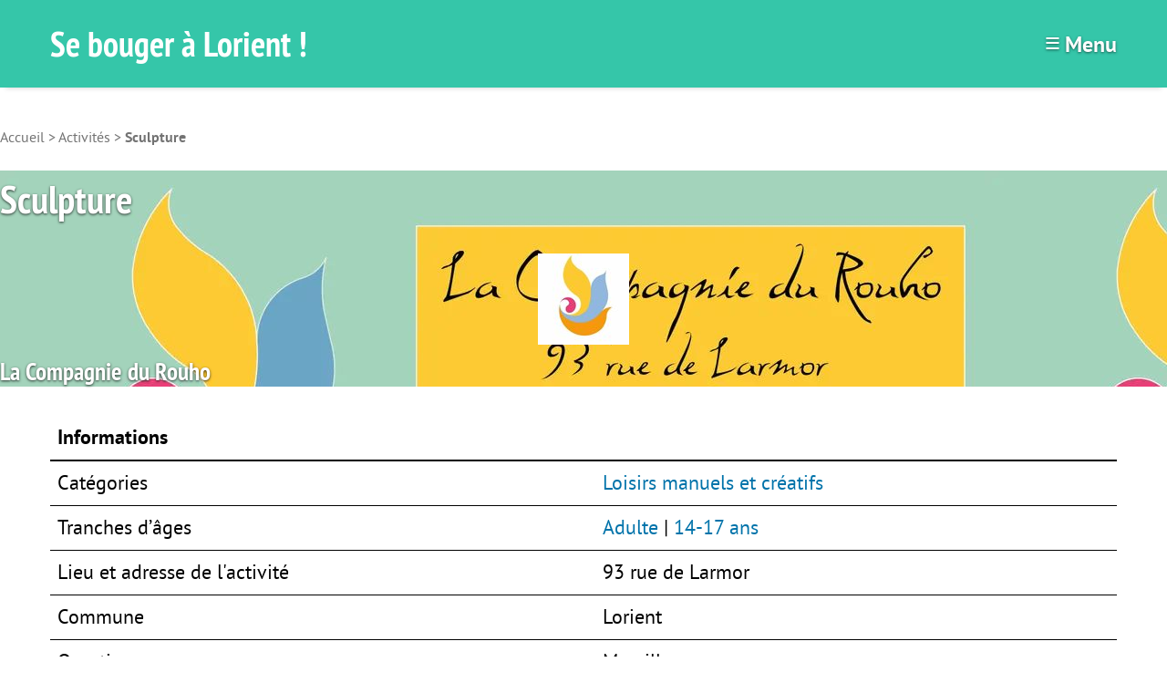

--- FILE ---
content_type: text/html; charset=utf-8
request_url: https://www.loisirs-jeunes-lorient.fr/article67.html
body_size: 3418
content:
<!DOCTYPE HTML>
<html class="page_article article_fiche composition_fiche ltr fr no-js" lang="fr" dir="ltr">
	<head>
		<script type='text/javascript'>/*<![CDATA[*/(function(H){H.className=H.className.replace(/\bno-js\b/,'js')})(document.documentElement);/*]]>*/</script>
		
		<meta http-equiv="Content-Type" content="text/html; charset=utf-8" />

		<title>Sculpture  - Se bouger à Lorient !</title>
<meta name="description" content=" Exploration des volumes, des formes, sculpture et c&#233;ramique, ouvert &#224; tous. Vendredi et samedi 14h 16h " />
<link rel="canonical" href="https://www.loisirs-jeunes-lorient.fr/article67.html" /><meta charset=utf-8" />


<meta name="generator" content="SPIP 4.3.9" />

<meta name="viewport" content="width=device-width, initial-scale=1.0" />


<link rel="alternate" type="application/rss+xml" title="Syndiquer tout le site" href="spip.php?page=backend" />


<link rel='stylesheet' href='local/cache-css/33eafcfe38c1c803369949ce0949cd5b.css?1757356717' type='text/css' />








<script type='text/javascript'>var var_zajax_content='content';</script><script>
var mediabox_settings={"auto_detect":true,"ns":"box","tt_img":true,"sel_g":"#documents_portfolio a[type='image\/jpeg'],#documents_portfolio a[type='image\/png'],#documents_portfolio a[type='image\/gif']","sel_c":".mediabox","str_ssStart":"Diaporama","str_ssStop":"Arr\u00eater","str_cur":"{current}\/{total}","str_prev":"Pr\u00e9c\u00e9dent","str_next":"Suivant","str_close":"Fermer","str_loading":"Chargement\u2026","str_petc":"Taper \u2019Echap\u2019 pour fermer","str_dialTitDef":"Boite de dialogue","str_dialTitMed":"Affichage d\u2019un media","splash_url":"","lity":{"skin":"_simple-dark","maxWidth":"90%","maxHeight":"90%","minWidth":"400px","minHeight":"","slideshow_speed":"2500","opacite":"0.9","defaultCaptionState":"expanded"}};
</script>
<!-- insert_head_css -->































<script type='text/javascript' src='local/cache-js/e0ff43a3a7ceddebae213bb2b380492e.js?1757356717'></script>










<!-- insert_head -->






<!--[if lt IE 9]>
<script src="plugins/modesto/javascript/html5.js"></script>
<script src="plugins/modesto/javascript/respond.min.js"></script>
<![endif]-->	</head>
	<body>
	<div class="page">
		<header class="header" id="header" role="banner">
			<div class="container">
	<div class="accueil">
		 <a rel="start home" href="https://www.loisirs-jeunes-lorient.fr/" title="Accueil"
		><h1 id="nom_site_spip">Se bouger à Lorient&nbsp;!</h1> </a>
	</div>
	<label id="nav-toggle-label" for="nav-toggle"><span class="toggle-picto">≡</span> <span class="toggle-text">Menu</span></label>
</div>		</header>
		<nav class="nav" id="nav">
			<input type="checkbox" id="nav-toggle" class="offscreen">

<div class="menu" role="navigation">
<ul class="menu-liste menu-items" data-depth="0">
		<li class="menu-entree item menu-items__item menu-items__item_accueil">
		<a href="https://www.loisirs-jeunes-lorient.fr" class="menu-items__lien">Accueil</a> 
		</li>
		<li class="menu-entree item menu-items__item menu-items__item_page-speciale auteurs">
		<a href="spip.php?page=auteurs" class="menu-items__lien">Structures</a> 
		</li>
		<li class="menu-entree item menu-items__item menu-items__item_page-speciale login">
		<a href="spip.php?page=login&amp;url=./" class="menu-items__lien">Se connecter</a> 
		</li>
		<li class="menu-entree item menu-items__item menu-items__item_objet menu-items__item_article">
		<a href="article4.html" class="menu-items__lien">Inscription</a> 
		</li>
		
		<li class="menu-entree item menu-items__item menu-items__item_recherche">
		<div class="formulaire_spip formulaire_recherche" id="formulaire_recherche">
<form action="spip.php?page=recherche" method="get"><div class="editer-groupe">
	<input name="page" value="recherche" type="hidden"
>
	
	<label for="recherche" class="offscreen">Rechercher :</label>
	<input type="search" placeholder="Rechercher" class="search text" size="10" name="recherche" id="recherche" accesskey="4" autocapitalize="off" autocorrect="off"
	/><input type="submit" class="btn submit offscreen" value="&gt;&gt;" title="Rechercher" />
</div></form>
</div> 
		</li>
		
	</ul></div>		</nav>
		<div class="container fullwidth" id="container">
			<main class="content" id="content" role="main">
				<nav class="breadcrumb" id="breadcrumb" role="navigation"> 
					<ul class="breadcrumb-items">
	 
	
	
	 
	

	 
	<li class="item"><a href="https://www.loisirs-jeunes-lorient.fr/">Accueil</a><span class="divider"> &gt; </span></li>


<li class="item"><a href="rubrique1.html">Activités</a><span class="divider"> &gt; </span></li>


 
<li class="item active"><span class="on">Sculpture</span></li>
</ul>				</nav>
				<article itemscope itemtype="http://schema.org/Article">
	
	
	<header class="cartouche" style="background-image: url(local/cache-vignettes/L1080xH474/1000015953-4-1cc12.jpg);">
		<h1><span class="" itemprop="name">Sculpture </span></h1>
		<div class="asso h3"><img
	src="local/cache-vignettes/L100xH100/c2056173bd0b6077cce31a4ff0c598-66366.jpg?1694183326" class='logo_full' width='100' height='100'
	alt="" itemprop='image' /><a href="auteur24.html">La Compagnie du Rouho</a></div>
	</header>

	<div class="main container" itemprop="articleBody">

		<table class="spip resume">
			<caption>Informations</caption>
			<tbody>
				<tr class="theme"><td class="label">Catégories</td><td><a href="rubrique1.html?theme=5">Loisirs manuels et créatifs</a></td></tr>
				<tr class="ages"><td class="label">Tranches d&#8217;âges</td><td><a href="rubrique1.html?theme=16">Adulte</a> | <a href="rubrique1.html?theme=15">14-17 ans</a></td></tr>
				<tr class="adresse"><td class="label">Lieu et adresse de l'activité</td><td>93 rue de Larmor </td></tr>
				<tr class="commune"><td class="label">Commune</td><td>Lorient </td></tr>
				<tr class="quartier"><td class="label">Quartier</td><td>Merville</td></tr>
				
				<tr class="contact"><td class="label">Contact</td><td><a href="tel:06 34 24 34 07 ">06 34 24 34 07 </a><br/> <a href="mailto:cie.rouho@sfr.fr">cie.rouho@sfr.fr</a></td></tr>
			</tbody>
		</table>
		
		<h2>Description/précisions</h2>
		<div class="texte surlignable"><p>Exploration des volumes,  des formes,  sculpture et céramique,  ouvert à tous. Vendredi et samedi 14h 16h</p></div>
		
		<h2>Tarifs</h2>
		<div class="texte surlignable"><p>50 E par mois pour une inscription à l&#8217;année,  55E par mois pour une inscription au trimestre,  cotisation annuelle de 39E</p></div>
		
		<h2>Moyens de paiement acceptés</h2>
		<div class="texte surlignable"><p>Chèques,  carte bancaire</p></div>

		<p class="publication">Mise à jour <time datetime="2023-09-08T12:37:13Z" itemprop="dateModified">vendredi 8 septembre 2023</time></p>
		
		<p class="text-center">
			
		</p>
		
	</div>
</article>			</main>
			<aside class="extra secondary" id="extra" role="complementary"> 
				<div class="liste articles main container">
	<h2 class="h2">Dans la même catégorie</h2>
	<ul class="liste-items">
		
		<li class="item card">
			<article class="entry article hentry">
	<div class="banner">
		<strong class="h3 entry-title"><a href="article121.html" rel="bookmark">Fresque participative </a></strong>
	</div>
	<div class="details">
		<p class="commune">Lorient </p>
		<p class="adresse">Guinguette A-DREUZ 
Parc de la tour de la découverte.
Rue des fours à chaux ; Lorient </p>
		
	</div>
</article>		</li>
		
		<li class="item card">
			<article class="entry article hentry">
	<div class="banner">
		<strong class="h3 entry-title"><a href="article20.html" rel="bookmark"><img
	src="local/cache-vignettes/L60xH60/fbb044193c1a7af968eeaf2bd2232b-b5f9c.png?1694711905" class='avatar' width='60' height='60'
	alt="" />Arts plastiques</a></strong>
	</div>
	<div class="details">
		<p class="commune">LORIENT</p>
		<p class="adresse">Patronage Laïque de Lorient
80, avenue Général de Gaulle
Salle d'activités du 2ème étage</p>
		
	</div>
</article>		</li>
		
		<li class="item card">
			<article class="entry article hentry">
	<div class="banner">
		<strong class="h3 entry-title"><a href="article137.html" rel="bookmark"><img
	src="local/cache-vignettes/L60xH60/fbb044193c1a7af968eeaf2bd2232b-b5f9c.png?1694711905" class='avatar' width='60' height='60'
	alt="" />Art Textile</a></strong>
	</div>
	<div class="details">
		<p class="commune">LORIENT</p>
		<p class="adresse">Patronage Laïque de Lorient
80, avenue du Général de Gaulle
Salle d'activités du RDC (lieu d'éveil)</p>
		
	</div>
</article>		</li>
		
		<li class="item card">
			<article class="entry article hentry">
	<div class="banner">
		<strong class="h3 entry-title"><a href="article90.html" rel="bookmark"><img
	src="local/cache-vignettes/L60xH60/3d5bd14168ac90f7262894b512be7c-0d366.jpg?1699278681" class='avatar' width='60' height='60'
	alt="" />Club d&#8217;écriture feuilletonnesque La Force Mystérieuse</a></strong>
	</div>
	<div class="details">
		<p class="commune">56100</p>
		<p class="adresse">L'Embarcadère
81 rue Amiral Courbet 
</p>
		
	</div>
</article>		</li>
		
	</ul>
</div>			</aside>
		</div>
		<footer class="footer" id="footer" role="contentinfo">
			<div class="container">
	
	<p class="colophon">
	 2023-2026 &mdash; Se bouger à Lorient&nbsp;!<br><a href="spip.php?page=login&amp;url=article67.html" rel="nofollow" class='login_modal'>Se connecter</a><span class="sep"> |
	</span><a href="article9.html">Mentions légales</a><span class="sep"> |
	</span><a href="https://www.spip.net/" rel="generator" class="spip_out">Propulsé par SPIP</a><span class="sep"> |
	</span><a href="spip.php?page=backend" rel="alternate" title="Syndiquer tout le site">RSS&nbsp;2.0</a>
	</p>
	
</div>		</footer>
	</div>
</body></html>
